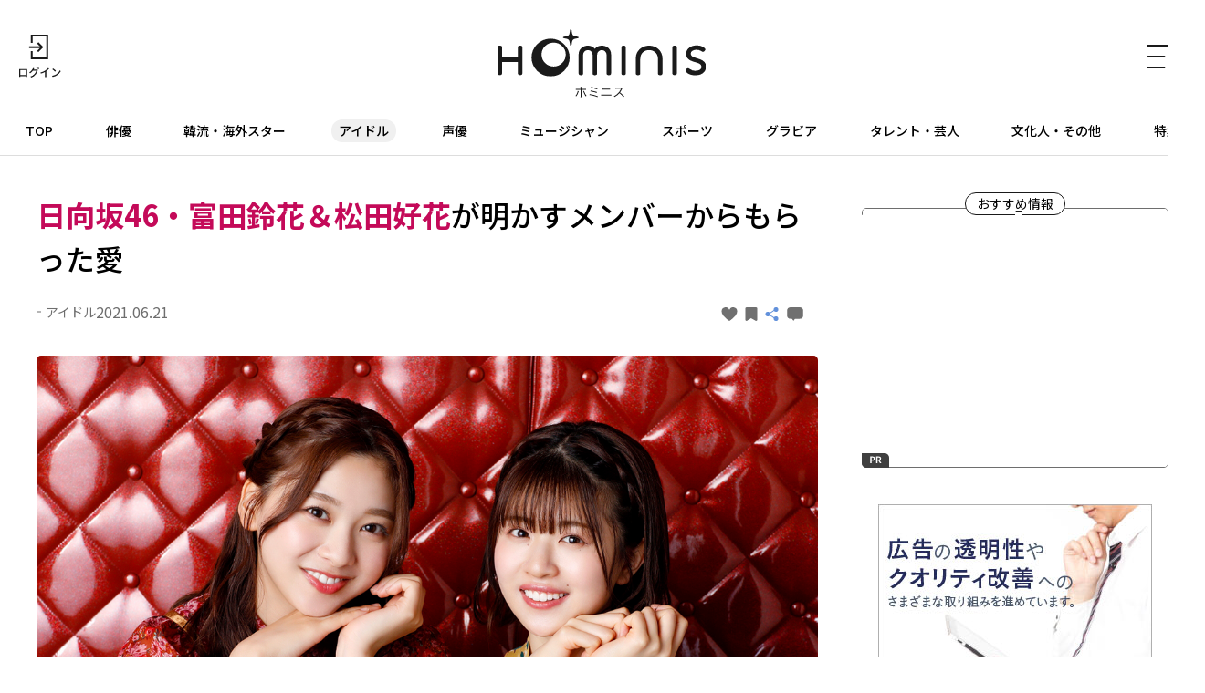

--- FILE ---
content_type: text/html; charset=UTF-8
request_url: https://hominis.media/category/idol/post7509/
body_size: 58999
content:





<!DOCTYPE html>
<html lang="ja">
<head>
  <meta charset="utf-8">
  <meta name="viewport" content="width=device-width, initial-scale=1, maximum-scale=1.0">
  <meta name="format-detection" content="telephone=no">
  <meta name="referrer" content="unsafe-url">
  <meta name="robots" content="max-image-preview:large">

  <link rel="shortcut icon" href="/favicon.ico" type="image/vnd.microsoft.icon">
  <link rel="apple-touch-icon" href="https://hominis.media/apple-touch-icon.png">
  <link rel="canonical" href="https://hominis.media/category/idol/post7509/">

  <title>日向坂46・富田鈴花＆松田好花が明かすメンバーからもらった愛|芸能人・著名人のニュースサイト ホミニス</title>

  <meta name="description" content="【HOMINISアイドルニュース】日向坂46・富田鈴花と松田好花によるユニット「花ちゃんズ」が、都内で「MTV ACOUSTIC FLOWERS -Until Full Bloom &quot;Bell &amp;amp; Like&quot;-」の収録を行った...">
  <meta name="keywords" content="">


<!-- Open Graph Protocol -->
  <meta property="og:type" content="article">
  <meta property="og:site_name" content="ホミニス">
  <meta property="og:title" content="日向坂46・富田鈴花＆松田好花が明かすメンバーからもらった愛|ホミニス">
  <meta property="og:description" content="【HOMINISアイドルニュース】日向坂46・富田鈴花と松田好花によるユニット「花ちゃんズ」が、都内で「MTV ACOUSTIC FLOWERS -Until Full Bloom &quot;Bell &amp;amp; Like&quot;-」の収録を行った...">
  <meta property="og:url" content="https://hominis.media/category/idol/post7509/">
  <meta property="og:image" content="https://hominis.media/2021/06/images/01hanachanz.jpg">
  <meta property="og:locale" content="ja_JP">

  <!-- FB / X.com -->
  <meta property="fb:app_id" content="1589391694514930">
  <meta name="twitter:card" content="summary_large_image">
  <meta name="twitter:site" content="@HOMINIS_edit">
  <meta name="twitter:image" content="https://hominis.media/2021/06/images/01hanachanz.jpg">


<!-- css lib -->
  <link rel="preconnect" href="https://fonts.googleapis.com">
  <link rel="preconnect" href="https://fonts.gstatic.com" crossorigin>
  <link rel="stylesheet" href="https://fonts.googleapis.com/css2?family=Noto+Sans+JP:wght@400;500;700&family=Zen+Kaku+Gothic+New&display=swap">
  <link rel="stylesheet" href="https://cdn.jsdelivr.net/npm/swiper@11/swiper-bundle.min.css">

  <!-- css -->
  <link rel="stylesheet" href="/shared/css/sanitize.css">
  <link rel="stylesheet" href="/shared/css/base.css?t=1769036250">
  <link rel="stylesheet" href="/shared/css/common.css?t=1769036250">

  <script>
    window.dataLayer = window.dataLayer || [];
  </script>


  <link rel="stylesheet" href="/shared/css/article.css">
  <script type="application/ld+json">
{
	"@context": "http://schema.org",
	"@type": "NewsArticle",
    "mainEntityOfPage": {
		"@type": "WebPage",
        "@id": "https://hominis.media/category/idol/post7509/"
    },
    "headline": "日向坂46・富田鈴花＆松田好花が明かすメンバーからもらった愛",
    "image": {
		"@type": "ImageObject",
        "url": "https://hominis.media/2021/06/images/01hanachanz.jpg",
		"width": "1200",
		"height": "900"
    },
    "datePublished": "2021-06-21T17:00:00+09:00",
	"dateModified": "2021-06-21T17:00:04+09:00",
    "author": {
		"@type": "Organization",
		"name": "HOMINIS（ホミニス）"
    },
    "publisher": {
		"@type": "Organization",
		"name": "HOMINIS（ホミニス）",
        "logo": {
			"@type": "ImageObject",
            "url": "https://hominis.media/shared/images/header/logo.png",
			"width": "195",
			"height": "50"
        }
    },
	"description": "【HOMINISアイドルニュース】日向坂46・富田鈴花と松田好花によるユニット「花ちゃんズ」が、都内で「MTV ACOUSTIC FLOWERS -Until Full Bloom \"Bell &amp; Like\"-」の収録を行った..."
}
</script>
  <script type="application/ld+json">
{
"@context": "http://schema.org",
"@type": "BreadcrumbList",
"itemListElement": [
	{
	    "@type": "ListItem",
	    "position": 1,
	    "item": {
        	"@id": "https://hominis.media/",
        	"name": "HOMINIS"
	    }
    },

	{
	    "@type": "ListItem",
	    "position": 2,
	    "item": {
        	"@id": "https://hominis.media/category/idol/",
        	"name": "アイドル"
	    }
	},

	{
	    "@type": "ListItem",
	    "position": 3,
	    "item": {
        	"@id": "https://hominis.media/category/idol/post7509/",
        	"name": "日向坂46・富田鈴花＆松田好花が明かすメンバーからもらった愛"
	    }
	}

]
}
</script>



<!-- Google Tag Manager 2014/04-05-->
<noscript><iframe src="//www.googletagmanager.com/ns.html?id=GTM-K73Z39"
height="0" width="0" style="display:none;visibility:hidden"></iframe></noscript>
<script>(function(w,d,s,l,i){w[l]=w[l]||[];w[l].push({'gtm.start':
new Date().getTime(),event:'gtm.js'});var f=d.getElementsByTagName(s)[0],
j=d.createElement(s),dl=l!='dataLayer'?'&l='+l:'';j.async=true;j.src=
'//www.googletagmanager.com/gtm.js?id='+i+dl;f.parentNode.insertBefore(j,f);
})(window,document,'script','dataLayer','GTM-K73Z39');</script>
<!-- End Google Tag Manager 2014/04-05-->

<!-- Google Tag Manager -->
<script>(function(w,d,s,l,i){w[l]=w[l]||[];w[l].push({'gtm.start':
new Date().getTime(),event:'gtm.js'});var f=d.getElementsByTagName(s)[0],
j=d.createElement(s),dl=l!='dataLayer'?'&l='+l:'';j.async=true;j.src=
'https://www.googletagmanager.com/gtm.js?id='+i+dl;f.parentNode.insertBefore(j,f);
})(window,document,'script','dataLayer','GTM-P2X8R4L');</script>
<!-- End Google Tag Manager -->


<script async src="https://securepubads.g.doubleclick.net/tag/js/gpt.js"></script>
<script>
window.hominisIsSP = (window.innerWidth < 769) ? true : false;
//console.log(window.hominisIsSP);

if (!window.hominisIsSP) {
  //console.log('PC');

  window.googletag = window.googletag || {cmd: []};
  googletag.cmd.push(function() {
    googletag.defineSlot('/22191978121/HOMINIS_prod_300*250_PC01', [300, 250], 'div-gpt-ad-1662445387625-0').addService(googletag.pubads());
    googletag.pubads().enableSingleRequest();
    googletag.enableServices();
  });

} else {
  //console.log('SP');

  window.googletag = window.googletag || {cmd: []};
  googletag.cmd.push(function() {
    googletag.defineSlot('/22191978121/HOMINIS_prod_300*250_SP01', [300, 250], 'div-gpt-ad-1662445843087-0').addService(googletag.pubads());
    googletag.pubads().enableSingleRequest();
    googletag.enableServices();
  });
}
</script>
</head>

<body id="prohibitionCopy">
<!-- Google Tag Manager (noscript) -->
<noscript><iframe src="https://www.googletagmanager.com/ns.html?id=GTM-P2X8R4L"
height="0" width="0" style="display:none;visibility:hidden"></iframe></noscript>
<!-- End Google Tag Manager (noscript) -->

<div id="container">


<header id="global-header" class="header">
  <div class="header-wrap">
    <div class="header-upper">
      <div class="header-mypage">
              <a href="/mypage/login">
          <img src="/shared/images/icon-login.svg" alt="ログイン" width="48" height="48" fetchpriority="high">
        </a>
            </div>

      <div class="header-logo">
        <a href="/">
          <picture>
            <source srcset="/shared/images/logo_header_sp.svg" media="(max-width: 768px)">
            <img src="/shared/images/logo_header.svg" alt="ホミニス HOMINIS" width="228" height="76" fetchpriority="high">
          </picture>
        </a>
      </div>

      <div class="header-menu-btn">
        <a href="javascript:;" class="header-open-icon" id="menu-open">
          <img src="/shared/images/icon-menu.svg" alt="MENU" width="50" height="48" fetchpriority="high">
        </a>
      </div>
    </div>
  </div>

  <div class="header-lower">
    <nav>
      <ul>
        <li class="home"><a href="/">TOP</a></li>
        <li class="genre-actor"><a href="/category/actor/">俳優</a></li>
        <li class="genre-overseas"><a href="/category/overseas/">韓流・海外スター</a></li>
        <li class="genre-idol"><a href="/category/idol/">アイドル</a></li>
        <li class="genre-voiceActor"><a href="/category/voiceActor/">声優</a></li>
        <li class="genre-musician"><a href="/category/musician/">ミュージシャン</a></li>
        <li class="genre-athlete"><a href="/category/athlete/">スポーツ</a></li>
        <li class="genre-gravures"><a href="/category/gravures/">グラビア</a></li>
        <li class="genre-entertainer"><a href="/category/entertainer/">タレント・芸人</a></li>
        <li class="genre-cultural"><a href="/category/cultural/">文化人・その他</a></li>
        <li class="genre-pickup"><a href="/special/">特集</a></li>
      </ul>
    </nav>
  </div>

  <div id="header-menu" class="header-menu">    
    <div class="header-menu-wrap">

      <div class="header-menu-btn">
        <a href="javascript:;" class="header-close-icon" id="menu-close"></a>
      </div>

      <div class="header-menu-search">
      <form action="/search/" method="get">
          <label class="keyword"><input type="text" name="q" value="" placeholder="記事・人物を検索" autocomplete="off"></label>
          <button type="submit">
            <img src="/shared/images/icon-search_header.svg" alt="" width="24" height="23" fetchpriority="high">
          </button>
        </form>
      </div>


      <div class="header-menu-person">
        <p class="header-menu-title">注目の人</p>
        <ul class="common-tags">

          <li class="common-tag"><a href="/person/post_443/">#永瀬 廉</a></li>

          <li class="common-tag"><a href="/person/309300/">#礼 真琴</a></li>

          <li class="common-tag"><a href="/person/177401/">#福士 蒼汰</a></li>

          <li class="common-tag"><a href="/person/326414/">#藤井 聡太</a></li>

        </ul>
      </div>


      <div class="header-menu-special">
        <p class="header-menu-title">特集</p>

        <ul>
          
            <li><a href="/special/109/">HOMINIS限定の撮りおろしカット特集！</a></li>
          
            <li><a href="/special/108/">ふたりのこと。</a></li>
          
            <li><a href="/special/107/">#推シゴトーク</a></li>
          
            <li><a href="/special/106/">プロフィール帳</a></li>
          
        </ul>

        <div class="header-btn">
          <a href="/special/">特集一覧</a>
        </div>
      </div>

      <div class="header-menu-category">
        <p class="header-menu-title">カテゴリー</p>
        <ul>
          <li><a href="/category/actor/"><span>俳優</span></a></li>
          <li><a href="/category/overseas/"><span>韓流・海外スター</span></a></li>
          <li><a href="/category/idol/"><span>アイドル</span></a></li>
          <li><a href="/category/voiceActor/"><span>声優</span></a></li>
          <li><a href="/category/musician/"><span>ミュージシャン</span></a></li>
          <li><a href="/category/athlete/"><span>スポーツ</span></a></li>
          <li><a href="/category/gravures/"><span>グラビア</span></a></li>
          <li><a href="/category/entertainer/"><span>タレント・芸人</span></a></li>
          <li><a href="/category/cultural/"><span>文化人・その他</span></a></li>
        </ul>
      </div>

      <div class="header-menu-new">
        <div class="header-btn">
          <a href="/news/">新着記事一覧</a>
        </div>
      </div>

      <div class="header-menu-sns">
        <ul>
          <li>
            <a href="https://twitter.com/HOMINIS_edit" target="_blank" rel="nofollow">
              <img src="/shared/images/icon-x.png" alt="X" width="50" height="50" fetchpriority="high">
            </a>
          </li>
          <li>
            <a href="https://www.instagram.com/official_hominis/" target="_blank" rel="nofollow">
              <img src="/shared/images/icon-instagram.png" alt="Instagram" width="50" height="50" fetchpriority="high">
            </a>
          </li>
          <li>
            <a href="https://www.facebook.com/hominis.media/" target="_blank" rel="nofollow">
              <img src="/shared/images/icon-facebook.png" alt="Facebook" width="50" height="50" fetchpriority="high">
            </a>
          </li>
        </ul>
      </div>

      <div class="header-menu-login">
        <div class="header-login-btn">
          <a href="/mypage/login">ログイン(無料)</a>
        </div>
      </div>

      <div class="header-menu-legal">
        <ul>
          <li><a href="/about/">HOMINISとは</a></li>
          <li><a href="/terms/">サイトのご利用にあたって</a></li>
          <li><a href="/loginterms/">ログイン利用規約</a></li>
          <li><a href="https://www.skyperfectv.co.jp/privacypolicy/" target="_blank">プライバシーポリシー</a></li>
        </ul>
      </div>
    </div>
    <div class="overlay"></div>
  </div>
</header>

<script>
  (() => {
    if (location.pathname == "/") {
      let item = document.getElementById('global-header').querySelector('nav ul li:first-child');
      item.classList.add('is-active');
    } else {

      let nav = document.getElementById('global-header').querySelector('nav ul');
      let nav_list = document.getElementById('global-header').querySelectorAll('nav ul li');

      nav_list.forEach((elm) => {

        let href = elm.firstChild.getAttribute('href');
        if (href == '/') {
          return;
        }

        if (location.pathname.indexOf(href) >= 0) {
          elm.classList.add('is-active');

          let elm_rect = elm.getBoundingClientRect();
          nav.scrollLeft = elm_rect.left - 20;
        }
      });
    }
  })();
</script>


<main id="main">
<div class="common-content">
<div class="common-content-main archives-main page-idol">



  <article id="entry-7509" class="article-main page-idol">
    <div class="common-fixed-menu for-sp">
      <ul>
<li data-entry-id="7509" class="js-good fixed-item-good "><a href="javascript:;"><svg xmlns="http://www.w3.org/2000/svg" width="9" height="8" viewBox="0 0 9 8"><path fill="#707070" d="M0,2.582A2.35,2.35,0,0,1,4.5,1.433,2.35,2.35,0,0,1,9,2.582C9,5.225,4.5,8,4.5,8h0S0,5.226,0,2.582Z"/></svg></a></li>
<li data-entry-id="7509" class="js-keep fixed-item-keep "><a href="javascript:;"><svg xmlns="http://www.w3.org/2000/svg" width="13" height="15" viewBox="0 0 13 15"><path fill="#707070" d="M1.444,3H11.556A1.406,1.406,0,0,1,13,4.364V16.636A1.406,1.406,0,0,1,11.556,18L6.277,15.014,1.444,18A1.406,1.406,0,0,1,0,16.636V4.364A1.406,1.406,0,0,1,1.444,3Z" transform="translate(0 -3)"/></svg></a></li>
<li><a href="javascript:;" class="share-modal-open"><svg xmlns="http://www.w3.org/2000/svg" width="16.992" height="15" viewBox="0 0 16.992 15"><g transform="translate(-320 -282)"><g transform="translate(1)"><circle cx="2.5" cy="2.5" r="2.5" transform="translate(319 287)" fill="#6291db"/><circle cx="2.5" cy="2.5" r="2.5" transform="translate(328 282)" fill="#6291db"/><circle cx="2.5" cy="2.5" r="2.5" transform="translate(328 292)" fill="#6291db"/><path d="M3000.458-2574l1.956,9.586-9.586-1.955" transform="translate(632.007 -3646.808) rotate(135)" fill="none" stroke="#6291db" stroke-width="1"/></g></g></svg></a></li>
<li class="js-comment fixed-item-comment "><a href="javascript:;"><svg xmlns="http://www.w3.org/2000/svg" width="13" height="11" viewBox="0 0 13 11"><g transform="translate(-318 -211)"><path d="M-2639.955,2864.308H-2641a3,3,0,0,1-3-3V2858a3,3,0,0,1,3-3h7a3,3,0,0,1,3,3v3.308a3,3,0,0,1-3,3h-3.645L-2638.8,2866Z" transform="translate(2962 -2644)" fill="#707070"/></g></svg></a></li>
</ul>
<div class="fixed-item-more"><a href="https://www.skyperfectv.co.jp/program/search/query:MTV+ACOUSTIC%20FLOWERS/" target="_blank" rel="noopener noreferrer"><span>もっと知りたい！</span></a></div>
    </div>

    <div class="article-wrap">
      <div class="article-header">
        <h1 class="contentTitle"><strong>日向坂46・富田鈴花＆松田好花</strong>が明かすメンバーからもらった愛</h1>
        <div class="article-header-info">
          <div class="article-header-info-left">
            <p class="common-category">アイドル</p>
            <time class="common-date">2021.06.21</time>
          </div>
          <div class="article-header-info-right">
          	<a data-entry-id="7509" class="js-good entry-h-good " href="javascript:;"><svg xmlns="http://www.w3.org/2000/svg" width="9" height="8" viewBox="0 0 9 8"><path fill="#707070" d="M0,2.582A2.35,2.35,0,0,1,4.5,1.433,2.35,2.35,0,0,1,9,2.582C9,5.225,4.5,8,4.5,8h0S0,5.226,0,2.582Z"/></svg><span></span></a>
<a data-entry-id="7509" class="js-keep entry-h-keep " href="javascript:;"><svg xmlns="http://www.w3.org/2000/svg" width="13" height="15" viewBox="0 0 13 15"><path fill="#707070" d="M1.444,3H11.556A1.406,1.406,0,0,1,13,4.364V16.636A1.406,1.406,0,0,1,11.556,18L6.277,15.014,1.444,18A1.406,1.406,0,0,1,0,16.636V4.364A1.406,1.406,0,0,1,1.444,3Z" transform="translate(0 -3)"/></svg><span></span></a>
<a class="entry-h-share share-modal-open" href="javascript:;"><svg xmlns="http://www.w3.org/2000/svg" width="16.992" height="15" viewBox="0 0 16.992 15"><g transform="translate(-320 -282)"><g transform="translate(1)"><circle cx="2.5" cy="2.5" r="2.5" transform="translate(319 287)" fill="#6291db"/><circle cx="2.5" cy="2.5" r="2.5" transform="translate(328 282)" fill="#6291db"/><circle cx="2.5" cy="2.5" r="2.5" transform="translate(328 292)" fill="#6291db"/><path d="M3000.458-2574l1.956,9.586-9.586-1.955" transform="translate(632.007 -3646.808) rotate(135)" fill="none" stroke="#6291db" stroke-width="1"/></g></g></svg></a>
<a data-entry-id="7509" class="js-comment entry-h-comment " href="javascript:;"><svg xmlns="http://www.w3.org/2000/svg" width="13" height="11" viewBox="0 0 13 11"><g transform="translate(-318 -211)"><path d="M-2639.955,2864.308H-2641a3,3,0,0,1-3-3V2858a3,3,0,0,1,3-3h7a3,3,0,0,1,3,3v3.308a3,3,0,0,1-3,3h-3.645L-2638.8,2866Z" transform="translate(2962 -2644)" fill="#707070"/></g></svg></a>
          </div>
        </div>
      </div>

      
      
      
            <figure class="picture imgGuard">
        <a href="./gallery/">
          <img src="/2021/06/images/01hanachanz.jpg" alt="写真左から 富田鈴花、松田好花" width="1200" height="900" data-asset-id="25095" data-credit="" fetchpriority="high">
          <!-- thumbnail: /assets_c/2021/06/01hanachanz-thumb-375xauto-25095.jpg -->
        </a>
        
          <figcaption>
            写真左から 富田鈴花、松田好花
            
          </figcaption>
        
      </figure>
      





<p>日向坂46・富田鈴花と松田好花によるユニット「花ちゃんズ」が、都内で「MTV ACOUSTIC FLOWERS -Until Full Bloom "Bell &amp; Like"-」の収録を行った。</p>
<p>同番組は、2020年3月に有観客のライブ形式で開催する予定だったものが、新型コロナウイルス感染症の影響の理由から延期になっていた2人によるギター弾き語りライブ。無観客というかたちだが約1年を経てようやく実現したこのライブは、「いつかお客さんの前でライブをしたい」という願いを込め、ユニット名の"花"にかけて「花が満開になるまで(Until Full Bloom)」と題している。</p>
<p>収録では、自ら組んだセットリストの全11曲を披露。日向坂46の楽曲はもちろん、アメリカの歌姫"テイラー・スウィフト"の代表曲やお互いのルーツとなる楽曲のカバー、花ちゃんズのオリジナル楽曲「まさか 偶然...」などを、2人のギターと歌声だけでパフォーマンスした。ライブの模様に加え、撮り下ろしのインタビューも放送する同番組は、MTVにて6月27日(日)にオンエアされる。</p>
<p>今回、収録後の2人にインタビューを行い、約1年を経て実現したライブへの思いや感想、2人がギターと歌声だけで作り上げたステージなどについて語ってもらった。</p>
<figure class="picture imgGuard"><a class="js-gallery-link" href="./gallery/"><img src="https://hominis.media/2021/06/images/02hanachanz.jpg" alt="" data-caption="" width="390" height="585" loading="lazy"></a></figure>
<p><b>――約1年を経て、ようやく実現したライブ収録を終えて今の心境は？</b></p>
<p><b><span style="color: #800080;">富田</span></b>「ほっとしたという気持ちが1番に来ました。できるかできないか微妙な状況の中で『無事にできたらいいな』と思っていたので、こうしてステージでギターを弾けたことがすごくうれしかったです」</p>
<p><b><span style="color: #ff00ff;">松田</span></b>「中止になっているイベントもある中で、収録というかたちで実現してくださったスタッフの皆さんに感謝していますし、ほっとしている気持ちがすごくあります」</p>
<p><b>――普段とは違う2人だけでのステージについては？</b></p>
<p><b><span style="color: #ff00ff;">松田</span></b>「日向坂46として活動している時はけっこうわちゃわちゃとふざけ合っているイメージだと思うんですけど、今回のステージでは真面目な『花ちゃんズ』が見られるんじゃないかなって思います(笑)」</p>
<p><b><span style="color: #800080;">富田</span></b>「いつも(レギュラー出演している冠番組の)バラエティ番組のことについて『観ているよ』って言っていただくことが多いので、バラエティ番組での印象がすごく強いと思うんです。だから、何かを真剣に真面目に取り組んでいるところはなかなか見られない部分だと思うので、日向坂46としても新しい一面を見せられたんじゃないかなって思います」</p>
<p><b>――アコースティックギターで11曲披露するというのは、かなり練習されたのでは？</b></p>
<p><b><span style="color: #800080;">富田</span></b>「約1カ月間ずっとリハーサル室に缶詰め状態だったので、(リフレッシュのために)何か楽しいことをしようとして、よく2人でお菓子を交換していました。『このお菓子見つけたんだけど！』って薦め合うのが、リハーサル期間の唯一の娯楽でした(笑)」</p>
<p><b><span style="color: #ff00ff;">松田</span></b>「本当にそうだよね(笑)。同じ場所で同じことを繰り返していると、なかなか思うようにギターが弾けなかったり歌えなかったりすることもあるんですけど、程よく休息をとったり、『今日はここまでにしよう』と切り替えたりできるようになりました。前までは根詰めてやるばかりだったので、そこは1つ成長できたのかなって思いますね」</p>
<p><b><span style="color: #800080;">富田</span></b>「2人とも頑張り過ぎるくらい頑張るタイプだったもんね。いい意味で緩めることを学びました」</p>





      
      
              


      <div class="article-image-link">
        <a href="./gallery/">この記事の全ての画像を見る</a>
      </div>

      
                        <div class="article-pager-next common-arrow-btn">
            <a href="./?page=2">次のページへ</a>
          </div>
        
        <!-- total: 2 -->
<div class="common-pagenation for-pc"><ol>
<li class="current"><a class="page-numbers" href="/category/idol/post7509/?page=1">1</a></li>
<li class=""><a class="page-numbers" href="/category/idol/post7509/?page=2">2</a></li>
</ol><div class="next-arrow active"><a href="/category/idol/post7509/?page=2"></a></div></div>
        <!-- total: 2 -->
<div class="common-pagenation for-sp"><ol>
<li class="current"><a class="page-numbers" href="/category/idol/post7509/?page=1">1</a></li>
<li class=""><a class="page-numbers" href="/category/idol/post7509/?page=2">2</a></li>
</ol><div class="next-arrow active"><a href="/category/idol/post7509/?page=2"></a></div></div>

      
    </div><!-- /article-wrap -->

    
      <div class="broadcast-info">
    <a href="https://www.skyperfectv.co.jp/program/search/query:MTV+ACOUSTIC%20FLOWERS/" target="_blank">
    <h2 class="broadcast-info-title">もっと知りたい！</h2>
    <div class="broadcast-info-text">
      <h3 class="broadcast-info-text-title">放送情報</h3>
      <p><b>MTV ACOUSTIC FLOWERS -Until Full Bloom “Bell &amp; Like”-</b><br />放送日時：2021年6月27日(日)21:00～<br />チャンネル：MTV<br />※放送スケジュールは変更になる場合があります</p>
    </div>
    </a>
  </div>
    

    


  </article>




  <section class="article-sub">

    <div class="common-related">


	  <div class="common-related-heading">
		<span class="common-balloon">Related</span>
	  </div>
	  <div class="common-related-block">
		<h2 class="common-related-title">この記事を見た人へのおすすめ</h2>
        <div class="common-cards col-2"><div class="common-card cat-idol"><a href="/category/idol/post15460/"><figure class="common-card-image img-protect"><img src="/assets_c/2025/10/gotoubun-thumb-375xauto-66960.jpg" alt="<strong>日向坂46</strong>の四期生が舞台初挑戦で可愛すぎる五つ子を好演！舞台「五等分の花嫁」" width="304" height="203" loading="lazy" fetchpriority="high"></figure><div class="common-card-text"><h3 class="common-card-title"><strong>日向坂46</strong>の四期生が舞台初挑戦で可愛すぎる五つ子を好演！舞台「五等分の花嫁」</h3><p class="common-category">アイドル</p><div class="common-card-bottom"><time class="common-date" rel="2025-10-10">2025.10.10</time><p class="common-good">4</p></div></div></a></div><div class="common-card cat-actor"><a href="/category/actor/post15307/"><figure class="common-card-image img-protect"><img src="/assets_c/2025/09/2509ZenbuOfTokyo01-thumb-375xauto-66188.jpg" alt="<strong>正源司陽子</strong>の主人公感と無邪気さに引き込まれる！<strong>日向坂46</strong>の勢いを感じる4期生出演映画「ゼンブ・オブ・トーキョー」" width="304" height="203" loading="lazy" fetchpriority="high"></figure><div class="common-card-text"><h3 class="common-card-title"><strong>正源司陽子</strong>の主人公感と無邪気さに引き込まれる！<strong>日向坂46</strong>の勢いを感じる4期生出演映画「ゼンブ・オブ・トーキョー」</h3><p class="common-category">俳優</p><div class="common-card-bottom"><time class="common-date" rel="2025-09-25">2025.09.25</time><p class="common-good">32</p></div></div></a></div><div class="common-card cat-idol"><a href="/category/idol/post15288/"><figure class="common-card-image img-protect"><img src="/assets_c/2025/09/_75A0203-thumb-375xauto-66082.jpg" alt="<strong>日向坂46・金村美玖</strong>に<strong>上村ひなの</strong>からの『お願い』は私服コーディネート！【15thシングル「お願いバッハ！」インタビュー】" width="304" height="203" loading="lazy" fetchpriority="high"></figure><div class="common-card-text"><h3 class="common-card-title"><strong>日向坂46・金村美玖</strong>に<strong>上村ひなの</strong>からの『お願い』は私服コーディネート！【15thシングル「お願いバッハ！」インタビュー】</h3><p class="common-category">アイドル</p><div class="common-card-bottom"><time class="common-date" rel="2025-09-17">2025.09.17</time><p class="common-good">29</p></div></div></a></div><div class="common-card cat-idol"><a href="/category/idol/post14591/"><figure class="common-card-image img-protect"><img src="/assets_c/2025/05/20250522_kawata_01-thumb-375xauto-62602.jpg" alt="<strong>日向坂46・河田陽菜</strong>がからい物好きに転身、<strong>宮地すみれ</strong>は収集癖を明かす！さらにメンバー間の流行りが平成レトロブームと判明【#推シゴトーク】" width="304" height="203" loading="lazy" fetchpriority="high"></figure><div class="common-card-text"><h3 class="common-card-title"><strong>日向坂46・河田陽菜</strong>がからい物好きに転身、<strong>宮地すみれ</strong>は収集癖を明かす！さらにメンバー間の流行りが平成レトロブームと判明【#推シゴトーク】</h3><p class="common-category">アイドル</p><div class="common-card-bottom"><time class="common-date" rel="2025-05-22">2025.05.22</time><p class="common-good">4</p></div></div></a></div><div class="common-card cat-idol"><a href="/category/idol/post14589/"><figure class="common-card-image img-protect"><img src="/assets_c/2025/05/20250521_hinata01-thumb-375xauto-62578.jpg" alt="<strong>日向坂46・河田陽菜＆宮地すみれ</strong>が新体制で臨む新曲「Love yourself!」への思いを語る「一期生から受け継いだものを守って新しい日向坂を作っていきたい」" width="304" height="203" loading="lazy" fetchpriority="high"></figure><div class="common-card-text"><h3 class="common-card-title"><strong>日向坂46・河田陽菜＆宮地すみれ</strong>が新体制で臨む新曲「Love yourself!」への思いを語る「一期生から受け継いだものを守って新しい日向坂を作っていきたい」</h3><p class="common-category">アイドル</p><div class="common-card-bottom"><time class="common-date" rel="2025-05-21">2025.05.21</time><p class="common-good">5</p></div></div></a></div><div class="common-card cat-musician"><a href="/category/musician/post11551/"><figure class="common-card-image img-protect"><img src="/assets_c/2023/12/01mtvvmaj2023-thumb-375xauto-46007.jpg" alt="<strong>山下智久</strong>、<strong>乃木坂46</strong>、<strong>BE:FIRST</strong>、<strong>Mrs.GREEN APPLE</strong>ら音楽シーンを彩るアーティストたちが集結「MTV Video Music Awards Japan2023」" width="304" height="203" loading="lazy" fetchpriority="high"></figure><div class="common-card-text"><h3 class="common-card-title"><strong>山下智久</strong>、<strong>乃木坂46</strong>、<strong>BE:FIRST</strong>、<strong>Mrs.GREEN APPLE</strong>ら音楽シーンを彩るアーティストたちが集結「MTV Video Music Awards Japan2023」</h3><p class="common-category">ミュージシャン</p><div class="common-card-bottom"><time class="common-date" rel="2023-12-07">2023.12.07</time><p class="common-good">0</p></div></div></a></div><div class="common-card cat-idol"><a href="/category/idol/post10997/"><figure class="common-card-image img-protect"><img src="/assets_c/2023/07/01hinatazakakiboutozetsuboua-thumb-375xauto-43019.jpg" alt="<strong>日向坂46</strong>が全力で戦う姿から受け取るメッセージ" width="304" height="203" loading="lazy" fetchpriority="high"></figure><div class="common-card-text"><h3 class="common-card-title"><strong>日向坂46</strong>が全力で戦う姿から受け取るメッセージ</h3><p class="common-category">アイドル</p><div class="common-card-bottom"><time class="common-date" rel="2023-08-01">2023.08.01</time><p class="common-good">1</p></div></div></a></div><div class="common-card cat-idol"><a href="/category/idol/post10802/"><figure class="common-card-image img-protect"><img src="/assets_c/2023/06/cTAK_4014-thumb-375xauto-41999.jpg" alt="<strong>日向坂46・齊藤京子</strong>、往年の名曲揃いのセットリストに込めた思い「同世代の方たちに知ってもらいたい」" width="304" height="203" loading="lazy" fetchpriority="high"></figure><div class="common-card-text"><h3 class="common-card-title"><strong>日向坂46・齊藤京子</strong>、往年の名曲揃いのセットリストに込めた思い「同世代の方たちに知ってもらいたい」</h3><p class="common-category">アイドル</p><div class="common-card-bottom"><time class="common-date" rel="2023-06-14">2023.06.14</time><p class="common-good">2</p></div></div></a></div><div class="common-card cat-idol"><a href="/category/idol/post10577/"><figure class="common-card-image img-protect"><img src="/assets_c/2023/04/KV_S3_2638-thumb-375xauto-40832.jpg" alt="<strong>日向坂46・潮紗理菜</strong>、<strong>金村美玖</strong>、<strong>山口陽世</strong>が「One choice」の魅力を語り合う！" width="304" height="203" loading="lazy" fetchpriority="high"></figure><div class="common-card-text"><h3 class="common-card-title"><strong>日向坂46・潮紗理菜</strong>、<strong>金村美玖</strong>、<strong>山口陽世</strong>が「One choice」の魅力を語り合う！</h3><p class="common-category">アイドル</p><div class="common-card-bottom"><time class="common-date" rel="2023-04-21">2023.04.21</time><p class="common-good">1</p></div></div></a></div><div class="common-card cat-idol"><a href="/category/idol/post9766/"><figure class="common-card-image img-protect"><img src="/assets_c/2022/10/2210_Hinatazaka46_01-thumb-375xauto-36120.jpg" alt="<strong>日向坂46</strong>の4期生は「キラキラ原石」！最年少とは10歳差となる1期生・<strong>高本彩花</strong>らが明かす「新メンバー加入に思うこと」" width="304" height="203" loading="lazy" fetchpriority="high"></figure><div class="common-card-text"><h3 class="common-card-title"><strong>日向坂46</strong>の4期生は「キラキラ原石」！最年少とは10歳差となる1期生・<strong>高本彩花</strong>らが明かす「新メンバー加入に思うこと」</h3><p class="common-category">アイドル</p><div class="common-card-bottom"><time class="common-date" rel="2022-10-27">2022.10.27</time><p class="common-good">1</p></div></div></a></div></div>      </div>



      <div class="common-related-block gallery-images">
    <h2 class="common-related-title">記事の画像</h2>
    <ul>
      
        
          
          <li>
            <a href="./gallery/?p=1">
              <figure class="img-protect">
                <img src="/2021/06/images/01hanachanz.jpg" alt="" width="174" height="116" data-asset-id="25095" data-credit="" loading="lazy">
              </figure>
            </a>
          </li>
        
      
        
          
          <li>
            <a href="./gallery/?p=2">
              <figure class="img-protect">
                <img src="/2021/06/images/02hanachanz.jpg" alt="" width="174" height="116" data-asset-id="25096" data-credit="" loading="lazy">
              </figure>
            </a>
          </li>
        
      
        
          
          <li>
            <a href="./gallery/?p=3">
              <figure class="img-protect">
                <img src="/2021/06/images/03hanachanz.jpg" alt="" width="174" height="116" data-asset-id="25097" data-credit="" loading="lazy">
              </figure>
            </a>
          </li>
        
      
        
          
          <li>
            <a href="./gallery/?p=4">
              <figure class="img-protect">
                <img src="/2021/06/images/04hanachanz_1.jpg" alt="" width="174" height="116" data-asset-id="25099" data-credit="" loading="lazy">
              </figure>
            </a>
          </li>
        
      
        
          
          <li>
            <a href="./gallery/?p=5">
              <figure class="img-protect">
                <img src="/2021/06/images/05hanachanz.jpg" alt="" width="174" height="116" data-asset-id="25100" data-credit="" loading="lazy">
              </figure>
            </a>
          </li>
        
      
        
          
          <li>
            <a href="./gallery/?p=6">
              <figure class="img-protect">
                <img src="/2021/06/images/06hanachanz.jpg" alt="" width="174" height="116" data-asset-id="25101" data-credit="" loading="lazy">
              </figure>
            </a>
          </li>
        
      
        
          
          <li>
            <a href="./gallery/?p=7">
              <figure class="img-protect">
                <img src="/2021/06/images/07hanachanz.jpg" alt="" width="174" height="116" data-asset-id="25102" data-credit="" loading="lazy">
              </figure>
            </a>
          </li>
        
      
        
          
          <li>
            <a href="./gallery/?p=8">
              <figure class="img-protect">
                <img src="/2021/06/images/08hanachanz.jpg" alt="" width="174" height="116" data-asset-id="25103" data-credit="" loading="lazy">
              </figure>
            </a>
          </li>
        
      
        
      
    </ul>
  </div>

  
  <div class="common-related-block">
    <h2 class="common-related-title">記事に関するワード</h2>
    <ul class="common-tags">
      
        
      
        
          
            <li class="common-tag"><a href="/tag/cat836/archives/">アコースティックライブ</a></li>
          
        
      
        
      
        
          
            <li class="common-tag"><a href="/tag/cat108/archives/">ライブ</a></li>
          
        
      
    </ul>
  </div>


    </div><!-- /common-related -->

    <div class="article-person">
    <div class="article-person-heading">
      <span class="common-balloon">Person</span>
    </div>

    <h2 class="article-person-title">関連人物</h2>
    
      <ul class="common-tags">
        
          <li class="common-tag"><a href="/person/325877/">#日向坂46</a></li>
        
      </ul>
    
  </div><!-- / article-person -->


  

  </section>



  <div class="modal share-modal">
    <div class="modal-wrap share-modal-wrap">
      <p class="share-modal-title">この記事をシェア</p>

      <ul>
        <li>
          <a href="javascript:;" target="_blank" rel="noopener noreferrer" class="share-x-btn">
            <img src="/shared/images/icon-x.png" alt="X" width="50" height="50">
          </a>
        </li>
        <li>
          <a href="javascript:;" target="_blank" rel="noopener noreferrer" class="share-facebook-btn">
            <img src="/shared/images/icon-facebook.png" alt="Facebook" width="50" height="50">
          </a>
        </li>
        <li>
          <a href="javascript:;" target="_blank" rel="noopener noreferrer" class="share-line-btn">
            <img src="/shared/images/icon-line.png" alt="Instagram" width="50" height="50">
          </a>
        </li>
      </ul>

      <div>
        <a href="javascript:;" class="share-copy-btn">URLをコピー</a>
      </div>
      <div class="close"><span>close</span></div>
    </div>
    <div class="overlay"></div>
  </div>



  <div class="modal" id="modal-login-keep">
    <div class="modal-wrap login-recommend">
      <h4>記事の保存</h4>
      <p>
      	保存はログイン限定機能です。<br>
        好きな記事やギャラリーページを保存し、<br>
        マイページでいつでも<br>
        閲覧することができます。<br>
      </p>
      <div class="common-login-btn"><a href="/mypage/login?redirect_url=%2Fcategory%2Fidol%2Fpost7509%2F">ログイン(無料)</a></div>
      <div class="close"><span>close</span></div>
    </div>
    <div class="overlay"></div>
  </div>

  <div class="modal" id="modal-login-comment">
    <div class="modal-wrap login-recommend">
      <h4>コメント</h4>
      <p>
      	コメントはログイン限定機能です。<br>
		記事に応援や感想などのコメントができ、<br>
      	他のファンのコメントも見られます。
      </p>
      <div class="common-login-btn"><a href="/mypage/login?redirect_url=%2Fcategory%2Fidol%2Fpost7509%2F">ログイン(無料)</a></div>
      <div class="close"><span>close</span></div>
    </div>
    <div class="overlay"></div>
  </div>




</div><!-- /common-content-main -->


  

<aside class="side-menu">

  <div class="side-menu-pickup">
    <h2 class="side-menu-pickup-heading">
      <span class="common-balloon">おすすめ情報</span>
    </h2>
    
    <!-- /22191978121/HOMINIS_prod_300*250_PC01 -->
    <div class="ad for-pc" id='div-gpt-ad-1662445387625-0' style='min-width: 300px; min-height: 250px;'>
      <script>
        if (!window.hominisIsSP) {googletag.cmd.push(function() {googletag.display('div-gpt-ad-1662445387625-0');});}
      </script>
    </div>

    <!-- /22191978121/HOMINIS_prod_300*250_SP01 -->
    <div class="ad for-sp" id='div-gpt-ad-1662445843087-0' style='min-width: 300px; min-height: 250px;'>
      <script>
        if (window.hominisIsSP) {googletag.cmd.push(function() { googletag.display('div-gpt-ad-1662445843087-0'); });}
      </script>
    </div>
  </div><!-- /side-menu-pickup -->


  <div class="side-menu-banner" id="side_ads1">
    <script type="text/javascript" src="//yads.c.yimg.jp/js/yads-async.js"></script>
    <script type="text/javascript">
      yadsRequestAsync({
        yads_ad_ds : '32545_585816',
        yads_parent_element : "side_ads1"
      });
    </script>
  </div><!-- /side-menu-banner -->



  <div class="side-menu-new for-pc">
    <div class="side-menu-new-heading">
      <h3 class="side-menu-new-title">
        <span class="common-balloon">新着記事</span>
        <span class="side-menu-new-title-text">What's New</span>
      </h3>
    </div>


<div class="common-cards">
<div class="common-card cat-overseas   ">
    <a href="/category/overseas/post16012/">
      
      <figure class="common-card-image img-protect">
        <img src="/assets_c/2026/01/2601MoonlitReunion01-thumb-375xauto-69658.jpg" alt="国宝級イケメン、シュー・カイ(許凱)が"妖(あやかし)"への情を募らせる..."顔面偏差値"が高すぎる中国の美男子揃いの時代劇「子夜帰(しやき)」" width="304" height="203" loading="lazy" data-asset-id="69658" data-credit="">
      </figure>
      <div class="common-card-text">
        <h3 class="common-card-title">国宝級イケメン、<strong>シュー・カイ(許凱)</strong>が"妖(あやかし)"への情を募らせる..."顔面偏差値"が高すぎる中国の美男子揃いの時代劇「子夜帰(しやき)」</h3>
        <p class="common-category">韓流・海外スター</p>
        <div class="common-card-bottom">
          <time class="common-date" rel="2026-01-21">2026.01.21</time>
          <p data-entry-id="16012" class="common-good">0</p>
        </div>
      </div>
    </a>
  </div>




<div class="common-card cat-voiceActor   ">
    <a href="/category/voiceActor/post15985/">
      
      <figure class="common-card-image img-protect">
        <img src="/assets_c/2026/01/KV_tsudaken_re01_DSC03383-thumb-375xauto-69642.jpg" alt="津田健次郎「10年後、20年後はまた違う印象になる」映画『恋愛裁判』インタビュー" width="304" height="203" loading="lazy" data-asset-id="69642" data-credit="">
      </figure>
      <div class="common-card-text">
        <h3 class="common-card-title"><strong>津田健次郎</strong>「10年後、20年後はまた違う印象になる」映画『恋愛裁判』インタビュー</h3>
        <p class="common-category">声優</p>
        <div class="common-card-bottom">
          <time class="common-date" rel="2026-01-21">2026.01.21</time>
          <p data-entry-id="15985" class="common-good">0</p>
        </div>
      </div>
    </a>
  </div>




<div class="common-card cat-overseas   ">
    <a href="/category/overseas/post15998/">
      
      <figure class="common-card-image img-protect">
        <img src="/assets_c/2026/01/2601GreatEscape01-thumb-375xauto-69584.jpg" alt="「毎回怖くて眠れない」...シュー・カイ(許凱)の"ビビり"が露呈した「密室大逃脱(Great Escape)」が人気のワケは？JUN(SEVENTEEN)との眼福シーンも！" width="304" height="203" loading="lazy" data-asset-id="69584" data-credit="">
      </figure>
      <div class="common-card-text">
        <h3 class="common-card-title">「毎回怖くて眠れない」...<strong>シュー・カイ(許凱)</strong>の"ビビり"が露呈した「密室大逃脱(Great Escape)」が人気のワケは？<strong>JUN(SEVENTEEN)</strong>との眼福シーンも！</h3>
        <p class="common-category">韓流・海外スター</p>
        <div class="common-card-bottom">
          <time class="common-date" rel="2026-01-21">2026.01.21</time>
          <p data-entry-id="15998" class="common-good">0</p>
        </div>
      </div>
    </a>
  </div>




<div class="common-card cat-overseas   ">
    <a href="/category/overseas/post15982/">
      
      <figure class="common-card-image img-protect">
        <img src="/assets_c/2026/01/S06EP06_002-thumb-375xauto-69500.jpg" alt="サラ・モーテンセンが語る『アストリッドとラファエル 文書係の事件録』シーズン6の見どころ" width="304" height="203" loading="lazy" data-asset-id="69500" data-credit="© Patrick FOUQUE - France Télévisions - JLA">
      </figure>
      <div class="common-card-text">
        <h3 class="common-card-title"><strong>サラ・モーテンセン</strong>が語る『アストリッドとラファエル 文書係の事件録』シーズン6の見どころ</h3>
        <p class="common-category">韓流・海外スター</p>
        <div class="common-card-bottom">
          <time class="common-date" rel="2026-01-21">2026.01.21</time>
          <p data-entry-id="15982" class="common-good">0</p>
        </div>
      </div>
    </a>
  </div>




<div class="common-card cat-gravures   ">
    <a href="/category/gravures/post15964/">
      
      <figure class="common-card-image img-protect">
        <img src="/assets_c/2026/01/KV_YIRUMA_2601-thumb-375xauto-69357.jpg" alt="入間ゆい、10代最後の青春を切り取る！高校生活の甘酸っぱい思い出に迫る" width="304" height="203" loading="lazy" data-asset-id="69357" data-credit="">
      </figure>
      <div class="common-card-text">
        <h3 class="common-card-title"><strong>入間ゆい</strong>、10代最後の青春を切り取る！高校生活の甘酸っぱい思い出に迫る</h3>
        <p class="common-category">グラビア</p>
        <div class="common-card-bottom">
          <time class="common-date" rel="2026-01-20">2026.01.20</time>
          <p data-entry-id="15964" class="common-good">0</p>
        </div>
      </div>
    </a>
  </div>

</div>


    <div class="common-arrow-btn">
      <a href="/news/">新着記事をもっとみる</a>
    </div>
  </div>



  <div class="side-menu-ranking">
    <div class="side-menu-ranking-heading">
      <h3 class="side-menu-ranking-title">
        <span class="common-balloon">人気の記事</span>
        <span class="side-menu-ranking-title-text">Ranking</span>
      </h3>
      <div class="common-all-link for-sp">
        <a href="/ranking/">一覧へ</a>
      </div>
    </div>

    <div class="common-cards">
      
        
        <div class="swiper-wrapper">
          
            <div class="common-card cat-actor  swiper-slide  ">
    <a href="/category/actor/post15996/">
      
        <p class="common-card-num">No.<em>1</em></p>
      
      <figure class="common-card-image img-protect">
        <img src="/assets_c/2026/01/ieuruonna-thumb-375xauto-69576.jpg" alt="北川景子演じるスーパー営業ウーマンの強烈な個性に首ったけ！ドラマ「家売るオンナ」" width="304" height="203" loading="lazy" data-asset-id="69576" data-credit="">
      </figure>
      <div class="common-card-text">
        <h3 class="common-card-title"><strong>北川景子</strong>演じるスーパー営業ウーマンの強烈な個性に首ったけ！ドラマ「家売るオンナ」</h3>
        <p class="common-category">俳優</p>
        <div class="common-card-bottom">
          <time class="common-date" rel="2026-01-16">2026.01.16</time>
          <p data-entry-id="15996" class="common-good">0</p>
        </div>
      </div>
    </a>
  </div>

          
            <div class="common-card cat-actor  swiper-slide  ">
    <a href="/category/actor/post15988/">
      
        <p class="common-card-num">No.<em>2</em></p>
      
      <figure class="common-card-image img-protect">
        <img src="/assets_c/2026/01/260110dancemachida01-thumb-375xauto-69525.jpg" alt=""年男"となる2026年は「九条の大罪」も...役者として躍動する町田啓太が「10DANCE」で見せたダンス以上に光る多彩な表現力" width="304" height="203" loading="lazy" data-asset-id="69525" data-credit="">
      </figure>
      <div class="common-card-text">
        <h3 class="common-card-title">"年男"となる2026年は「九条の大罪」も...役者として躍動する<strong>町田啓太</strong>が「10DANCE」で見せたダンス以上に光る多彩な表現力</h3>
        <p class="common-category">俳優</p>
        <div class="common-card-bottom">
          <time class="common-date" rel="2026-01-15">2026.01.15</time>
          <p data-entry-id="15988" class="common-good">0</p>
        </div>
      </div>
    </a>
  </div>

          
            <div class="common-card cat-overseas  swiper-slide  ">
    <a href="/category/overseas/post15987/">
      
        <p class="common-card-num">No.<em>3</em></p>
      
      <figure class="common-card-image img-protect">
        <img src="/assets_c/2026/01/2601Spaghetti01-thumb-375xauto-69513.jpg" alt="日本デビュー3周年へ...LE SSERAFIM(ルセラフィム)、全米人気が急拡大するきっかけにもなったヒット曲「SPAGHETTI」の中毒性抜群の世界観" width="304" height="203" loading="lazy" data-asset-id="69513" data-credit="">
      </figure>
      <div class="common-card-text">
        <h3 class="common-card-title">日本デビュー3周年へ...<strong>LE SSERAFIM(ルセラフィム)</strong>、全米人気が急拡大するきっかけにもなったヒット曲「SPAGHETTI」の中毒性抜群の世界観</h3>
        <p class="common-category">韓流・海外スター</p>
        <div class="common-card-bottom">
          <time class="common-date" rel="2026-01-14">2026.01.14</time>
          <p data-entry-id="15987" class="common-good">0</p>
        </div>
      </div>
    </a>
  </div>

          
            <div class="common-card cat-actor  swiper-slide  ">
    <a href="/category/actor/post15991/">
      
        <p class="common-card-num">No.<em>4</em></p>
      
      <figure class="common-card-image img-protect">
        <img src="/assets_c/2026/01/2601oninohanayome01-thumb-375xauto-69548.jpg" alt="King＆Prince・永瀬廉の俳優活動が過熱！「ラストマン」「リブート」後に控える「鬼の花嫁」の鬼龍院玲夜役に集まる期待とは？" width="304" height="203" loading="lazy" data-asset-id="69548" data-credit="">
      </figure>
      <div class="common-card-text">
        <h3 class="common-card-title"><strong>King＆Prince・永瀬廉</strong>の俳優活動が過熱！「ラストマン」「リブート」後に控える「鬼の花嫁」の鬼龍院玲夜役に集まる期待とは？</h3>
        <p class="common-category">俳優</p>
        <div class="common-card-bottom">
          <time class="common-date" rel="2026-01-17">2026.01.17</time>
          <p data-entry-id="15991" class="common-good">0</p>
        </div>
      </div>
    </a>
  </div>

          
            <div class="common-card cat-overseas  swiper-slide  ">
    <a href="/category/overseas/post15978/">
      
        <p class="common-card-num">No.<em>5</em></p>
      
      <figure class="common-card-image img-protect">
        <img src="/assets_c/2026/01/2601koinotsuyaku01-thumb-375xauto-69477.jpg" alt="韓ドラ初出演の福士蒼汰も参戦！ホン姉妹最新作「恋の通訳、できますか？」でコ・ユンジョンとキム・ソンホが織りなす恋模様" width="304" height="203" loading="lazy" data-asset-id="69477" data-credit="">
      </figure>
      <div class="common-card-text">
        <h3 class="common-card-title">韓ドラ初出演の<strong>福士蒼汰</strong>も参戦！<strong>ホン姉妹</strong>最新作「恋の通訳、できますか？」で<strong>コ・ユンジョン</strong>と<strong>キム・ソンホ</strong>が織りなす恋模様</h3>
        <p class="common-category">韓流・海外スター</p>
        <div class="common-card-bottom">
          <time class="common-date" rel="2026-01-15">2026.01.15</time>
          <p data-entry-id="15978" class="common-good">0</p>
        </div>
      </div>
    </a>
  </div>

          
        </div>
      
    </div><!-- /common-cards -->

    <div class="common-arrow-btn for-pc">
      <a href="/ranking/">ランキングをもっとみる</a>
    </div>
  </div>

  <div class="side-menu-banner" id="side_ads2">
    <script type="text/javascript" src="//yads.c.yimg.jp/js/yads-async.js"></script>
    <script type="text/javascript">
      yadsRequestAsync({
        yads_ad_ds : '32545_589272',
        yads_parent_element : "side_ads2"
      });
    </script>
  </div><!-- /side-menu-banner -->


  <!-- 海のクレヨン 非表示 -->
  <div class="side-menu-banner" style="display:none">
    <a href="https://readyfor.jp/projects/satellite-crayon_sea" target="_blank" rel="nofollow">
      <img src="/shared/images/banner/side_ad_crayon.png" alt="衛星写真に写った海の色から産まれた海のクレヨン" width="300" height="250" loading="lazy">
    </a>
  </div>

  <!-- THE SEASONS 非表示 -->
  <div id="park" class="side-menu-banner" style="display:none">
    <a href="https://www.skyperfectv.co.jp/program/detail/?uid=i00133008" target="_blank" rel="nofollow">
      <img src="/shared/images/banner/side_ad_kbs_seasons.jpg" alt="THE SEASONS - KBS WORLD パク・ボゴムのカンタービレ" width="300" height="250" loading="lazy">
    </a>
  </div>

  <!-- 人工衛星バナー -->
  <div class="side-menu-banner">
    <a href="https://www.skyperfectjsat.space/company/spacepedia/" target="_blank" rel="nofollow">
      <img src="/shared/images/banner/side_ad_spacepedia.png" alt="もしも人工衛星がなくなってしまったら？ - SPACE PEDIA" width="300" height="250" loading="lazy">
    </a>
  </div>



  <div class="for-pc side-menu-banner" id="side_ads3">
    <script type="text/javascript" src="//yads.c.yimg.jp/js/yads-async.js"></script>
    <script type="text/javascript">
      yadsRequestAsync({
        yads_ad_ds : '32545_269335',
        yads_parent_element : "side_ads3"
      });
    </script>
  </div><!-- /side-menu-banner -->

  <div class="for-sp side-menu-banner" id="side_ads3_sp">
    <script type="text/javascript" src="//yads.c.yimg.jp/js/yads-async.js"></script>
    <script type="text/javascript">
      yadsRequestAsync({
        yads_ad_ds : '32545_269336',
        yads_parent_element : "side_ads3_sp"
      });
    </script>
  </div><!-- /side-menu-banner -->



  <!-- スカパーバナー -->
  <div class="side-menu-banner">
    <a href="https://promo.skyperfectv.co.jp/guide/ad/" target="_blank">
      <img src="/shared/images/banner/side_ad_banner.gif" alt="スカパー！" width="300" height="250" loading="lazy">
    </a>
  </div>

</aside>





</div><!-- /common-content -->
</main><!-- /#main -->



<footer id="global-footer" class="footer">
  <div class="footer-wrap">
    <div class="footer-upper">
      <div class="footer-upper-menu">
        <ul class="footer-tags">
          <li><a href="/news/">＃新着記事</a></li>
          <li><a href="/special/">＃特集</a></li>
        </ul>
        <ul class="footer-lists">
          <li class="genre-actor"><a href="/category/actor/">俳優</a></li>
          <li class="genre-overseas"><a href="/category/overseas/">韓流・海外スター</a></li>
          <li class="genre-idol"><a href="/category/idol/">アイドル</a></li>
          <li class="genre-voiceActor"><a href="/category/voiceActor/">声優</a></li>
          <li class="genre-musician"><a href="/category/musician/">ミュージシャン</a></li>
          <li class="genre-athlete"><a href="/category/athlete/">スポーツ</a></li>
          <li class="genre-gravures"><a href="/category/gravures/">グラビア</a></li>
          <li class="genre-entertainer"><a href="/category/entertainer/">タレント・芸人</a></li>
          <li class="genre-cultural"><a href="/category/cultural/">文化人・その他</a></li>
          <!-- <li class="genre-pickup"><a href="#">特集</a></li> -->
        </ul>
      </div>

      <div class="footer-search">
        <p class="footer-search-title">Search</p>
        <form action="/search/" method="get">
          <label class="keyword"><input type="text" name="q" value="" placeholder="記事・人物を検索" autocomplete="off"></label>
          <button type="submit">
            <img src="/shared/images/icon-search_footer.svg" alt="" width="24" height="23">
          </button>
        </form>
      </div>
    </div>

    <div class="footer-lower">
      <div class="footer-lower-menu">
        <div class="footer-sns">
          <div class="footer-sns-heading">
            <span class="common-balloon">HOMINIS Offical SNS</span>
          </div>
          <ul>
            <li>
              <a href="https://twitter.com/HOMINIS_edit" target="_blank" rel="nofollow"><img src="/shared/images/icon-x_footer.png" alt="X" width="50" height="50"></a>
            </li>
            <li>
              <a href="https://www.instagram.com/official_hominis/" target="_blank" rel="nofollow"><img src="/shared/images/icon-instagram_footer.png" alt="Instagram" width="50" height="50"></a>
            </li>
            <li>
              <a href="https://www.facebook.com/hominis.media/" target="_blank" rel="nofollow"><img src="/shared/images/icon-facebook_footer.png" alt="Facebook" width="50" height="50"></a>
            </li>
          </ul>
        </div>

        <div class="footer-legal">
          <li><a href="/about/">HOMINISとは</a></li>
          <li><a href="/terms/">サイトのご利用にあたって</a></li>
          <li><a href="/loginterms/">ログイン利用規約</a></li>
          <li><a href="https://www.skyperfectv.co.jp/privacypolicy/" target="_blank">プライバシーポリシー</a></li>
        </div>
      </div>

      <div class="footer-logo">
        <a href="/">
          <img src="/shared/images/logo_footer.svg" alt="HOMINIS" width="471" height="84">
        </a>
        <p class="footer-copy">© SKY Perfect JSAT Corporation.</p>
        <p id="footer-credit" class="footer-copy"></p>
      </div>
    </div>
  </div>
</footer>

</div><!-- /container -->

<!-- js -->
 <script src="https://ajax.googleapis.com/ajax/libs/jquery/3.7.1/jquery.min.js"></script>
 <script src="https://cdn.jsdelivr.net/npm/swiper@11/swiper-bundle.min.js"></script>
 <script src="/shared/js/common.js?t=20250120" type="module"></script>

  <script src="/shared/js/article.js" type="module"></script>


</body>
</html>

--- FILE ---
content_type: text/html; charset=utf-8
request_url: https://www.google.com/recaptcha/api2/aframe
body_size: 182
content:
<!DOCTYPE HTML><html><head><meta http-equiv="content-type" content="text/html; charset=UTF-8"></head><body><script nonce="aahYJC50aM4EzokbXem2RQ">/** Anti-fraud and anti-abuse applications only. See google.com/recaptcha */ try{var clients={'sodar':'https://pagead2.googlesyndication.com/pagead/sodar?'};window.addEventListener("message",function(a){try{if(a.source===window.parent){var b=JSON.parse(a.data);var c=clients[b['id']];if(c){var d=document.createElement('img');d.src=c+b['params']+'&rc='+(localStorage.getItem("rc::a")?sessionStorage.getItem("rc::b"):"");window.document.body.appendChild(d);sessionStorage.setItem("rc::e",parseInt(sessionStorage.getItem("rc::e")||0)+1);localStorage.setItem("rc::h",'1769036260546');}}}catch(b){}});window.parent.postMessage("_grecaptcha_ready", "*");}catch(b){}</script></body></html>

--- FILE ---
content_type: text/javascript; charset=UTF-8
request_url: https://yads.yjtag.yahoo.co.jp/tag?s=32545_269336&fr_id=yads_3278707-3&p_elem=side_ads3_sp&u=https%3A%2F%2Fhominis.media%2Fcategory%2Fidol%2Fpost7509%2F&pv_ts=1769036254628&cu=https%3A%2F%2Fhominis.media%2Fcategory%2Fidol%2Fpost7509%2F&suid=53cf3346-ff98-4dc9-bc98-64b822df41c3
body_size: 788
content:
yadsDispatchDeliverProduct({"dsCode":"32545_269336","patternCode":"32545_269336-298005","outputType":"js_frame","targetID":"side_ads3_sp","requestID":"c4eb70568fb55cc8bd42a336d103209a","products":[{"adprodsetCode":"32545_269336-298005-324925","adprodType":3,"adTag":"<script onerror='YJ_YADS.passback()' src='https://yads.yjtag.yahoo.co.jp/yda?adprodset=32545_269336-298005-324925&cb=1769036259215&cu=https%3A%2F%2Fhominis.media%2Fcategory%2Fidol%2Fpost7509%2F&p_elem=side_ads3_sp&pv_id=c4eb70568fb55cc8bd42a336d103209a&suid=53cf3346-ff98-4dc9-bc98-64b822df41c3&u=https%3A%2F%2Fhominis.media%2Fcategory%2Fidol%2Fpost7509%2F' type='text/javascript'></script>","width":"300","height":"250","iframeFlag":1},{"adprodsetCode":"32545_269336-298005-324926","adprodType":5,"adTag":"<a href=\"http://promotionalads.yahoo.co.jp/quality/\" target=\"_blank\">\n  <img src=\"//s.yimg.jp/images/im/innerad/QC_300_250.jpg\" width=\"300\" height=\"250\" border=\"0\">\n  </img>\n</a>","width":"300","height":"250"}],"measurable":1,"frameTag":"<div style=\"text-align:center;\"><iframe src=\"https://s.yimg.jp/images/listing/tool/yads/yads-iframe.html?s=32545_269336&fr_id=yads_3278707-3&p_elem=side_ads3_sp&u=https%3A%2F%2Fhominis.media%2Fcategory%2Fidol%2Fpost7509%2F&pv_ts=1769036254628&cu=https%3A%2F%2Fhominis.media%2Fcategory%2Fidol%2Fpost7509%2F&suid=53cf3346-ff98-4dc9-bc98-64b822df41c3\" style=\"border:none;clear:both;display:block;margin:auto;overflow:hidden\" allowtransparency=\"true\" data-resize-frame=\"true\" frameborder=\"0\" height=\"250\" id=\"yads_3278707-3\" name=\"yads_3278707-3\" scrolling=\"no\" title=\"Ad Content\" width=\"300\" allow=\"fullscreen; attribution-reporting\" allowfullscreen loading=\"eager\" ></iframe></div>"});

--- FILE ---
content_type: application/javascript
request_url: https://hominis.media/shared/js/article.js
body_size: 3081
content:
import { throttle } from "./modules/throttle.js";

(function () {
  /*-------------------------------------------
    記事ページ内のクラス名 imgGuardに右クリックと保存禁止
  --------------------------------------------*/
  $(".imgGuard").on("contextmenu", function (e) {
    e.preventDefault();
    return false;
  });

  $(".imgGuard").on("dragstart", function (e) {
    e.preventDefault();
    return false;
  });

  $(".imgGuard").on("onselectstart", function (e) {
    e.preventDefault();
    return false;
  });

  $(".imgGuard").on("onmousedown", function (e) {
    e.preventDefault();
    return false;
  });

  /*-------------------------------------------
    記事ページのメニューバー（SP）
  --------------------------------------------*/
  // common-fixed-menu
  // scrollに連動して表示を切り替える（is-active）
  if ($(".common-fixed-menu").length) {
    let scroll_y = 0;
    let footerTop = $("#global-footer").offset().top - $(window).height();
    window.addEventListener(
      "scroll",
      throttle(() => {
        // スクロール位置が10px以下の時
        if (window.scrollY <= 10) {
          $(".common-fixed-menu").removeClass("is-active");
          // スクロール位置が10pxより大きい時
        } else {
          $(".common-fixed-menu").addClass("is-active");
          // global-footerの位置まで来た時
          if (window.scrollY > footerTop) {
            $(".common-fixed-menu").removeClass("is-active");
          }
        }
        scroll_y = window.scrollY;
      }),
      { passive: true }
    );
  }

  // 記事内の画像をGalleryページへリンクする
  if ($(".js-gallery-link").length && $(".gallery-images").length) {
    $(".js-gallery-link").each((i, elm) => {
      let $link = $(elm);
      let src = null;
      if ($link.find("img").eq(0).attr("src").indexOf('http') !== 0) {
        src = $link.find("img").eq(0).attr("src");
      } else {
        src = URL.parse($link.find("img").eq(0).attr("src")).pathname;
      }

      let gl = $('.gallery-images ul li img[src*="' + src + '"]');
      if (gl.length) {
        $link.attr("href", gl.parents("a").attr("href"));
      } else {
        $link.attr("href", "./gallery/");
      }
    });
  }


  /*-------------------------------------------
    本文中の人物名を自動リンク
  --------------------------------------------*/
  (() => {

    const $persons = $('.article-person .common-tags .common-tag');
    if (!$persons.length) {
      return;
    }

    let $body = $('.article-wrap > p');

    $body.each((i, tag) => {
      let html = $(tag).html();

      $persons.each((pi, elm) => {
        const person = $(elm);
  
        const person_name = person.find('a').text().replace('#', '');
        const person_link = person.find('a').attr('href');
        const pattern = person_name.replace(/\s/g, '[ 　]*');
        //console.log(person_name, pattern);

        const reg = new RegExp('(' + pattern + ')', 'g');
        html = html.replace(reg, '<a href="' + person_link + '">' + person_name + '</a>');
      });

      $(tag).html(html);
    });

  })();




  /*-------------------------------------------
    モーダル（記事ページ）
  --------------------------------------------*/
  // モーダルが開く時
  $(".share-modal-open").click(function () {
    $(".share-modal").show();
    setTimeout(function () {
      $(".share-modal").addClass("modal-open");
    }, 50);
  });

  // モーダルが閉じる時
  $(".share-modal")
    .find(".overlay")
    .click(function () {
      $(".share-modal").removeClass("modal-open");
      setTimeout(function () {
        $(".share-modal").hide();
      }, 350);
    });

  // shareボタンのURL関係
  if ($(".share-modal").length) {
    $(".share-x-btn").attr("href", "http://x.com/share?url=" + encodeURI(location.href));
    $(".share-facebook-btn").attr("href", "https://www.facebook.com/sharer/sharer.php?u=" + encodeURI(location.href));
    $(".share-line-btn").attr("href", "http://line.me/R/msg/text/?" + encodeURI(location.href));

    $(".share-copy-btn").on("click", (e) => {
      let url = location.href;
      if (copyToClipboard(url)) {
        $(".share-modal").addClass('copied');
        $(e.target).text('コピーしました');

        setTimeout(() => {
          $(".share-modal").removeClass("modal-open");
          setTimeout(() => {
            $(".share-modal").hide();
            $(".share-modal").removeClass('copied');
          }, 350);
        }, 2000);
      }
    });
  }

  // URLをコピーする
  const copyToClipboard = function (text) {
    const pre = document.createElement("pre");

    pre.style.webkitUserSelect = "auto";
    pre.style.userSelect = "auto";
    pre.textContent = text;

    document.body.appendChild(pre);
    document.getSelection().selectAllChildren(pre);
    const result = document.execCommand("copy");

    document.body.removeChild(pre);

    return result;
  };


  const click_delay = 1 * 1000;
  const toggleAction = ($elm, cls, api) => {
    if ($elm.hasClass('loading')) {
      return;
    }

    const entry_id = $elm.data('entry-id');
    let num = parseInt($(cls).find('span').eq(0).text());
    num = (!num) ? 0 : num;

    console.log('good', entry_id, num);

    $.ajax({
      type: 'GET',
      url: api + '?entry_id=' + entry_id,
      dataType: 'json',
      success: (data) => {
        console.log(data);
        if (data.status == 'success') {
          if (data.action == 'add') {
            $(cls).addClass('active');
            num ++;
          } else if (data.action == 'remove') {
            $(cls).removeClass('active');
            num --;
            if (!num) {
              num = '';
            }
          }
          $(cls).find('span').eq(0).text(num);
        }
      },
      error: (err) => {
        //console.log(err.responseJSON);
          if (api == '/api/bookmark' && err.responseJSON && err.responseJSON.status == 'not login') {
            $('#modal-login-keep').show();
            setTimeout(() => {
              $('#modal-login-keep').addClass('modal-open');
            }, 50);
          }
      },
    });

    $elm.addClass('loading');
    setTimeout(() => $elm.removeClass('loading'), click_delay);
  };

  // good
  $('.js-good').on('click', function(){
    toggleAction($(this), '.js-good', '/api/good');
  });

  // keep
  $('.js-keep').on('click', function(){
    toggleAction($(this), '.js-keep', '/api/bookmark');
  });

  $('.js-comment').on('click', function (){
    if ($('#article-comment').length) {
      document.getElementById('article-comment').scrollIntoView({  
        behavior: 'smooth',
      });
    } else {
      $('#modal-login-comment').show();
      setTimeout(() => {
        $('#modal-login-comment').addClass('modal-open');
      }, 50);
    }
  });

})();


--- FILE ---
content_type: text/javascript; charset=UTF-8
request_url: https://yads.yjtag.yahoo.co.jp/tag?s=32545_585816&fr_id=yads_3033772-0&p_elem=side_ads1&u=https%3A%2F%2Fhominis.media%2Fcategory%2Fidol%2Fpost7509%2F&pv_ts=1769036254628&cu=https%3A%2F%2Fhominis.media%2Fcategory%2Fidol%2Fpost7509%2F&suid=53cf3346-ff98-4dc9-bc98-64b822df41c3
body_size: 881
content:
yadsDispatchDeliverProduct({"dsCode":"32545_585816","patternCode":"32545_585816-621111","outputType":"js_frame","targetID":"side_ads1","requestID":"3622545835c6412a44f8c774b52defe6","products":[{"adprodsetCode":"32545_585816-621111-657556","adprodType":12,"adTag":"<script onerror=\"YJ_YADS.passback()\" type=\"text/javascript\" src=\"//yj-a.p.adnxs.com/ttj?id=23738447&position=below&rla=SSP_FP_CODE_RLA&rlb=SSP_FP_CODE_RLB&size=300x250\"></script>","width":"300","height":"250"},{"adprodsetCode":"32545_585816-621111-657557","adprodType":3,"adTag":"<script onerror='YJ_YADS.passback()' src='https://yads.yjtag.yahoo.co.jp/yda?adprodset=32545_585816-621111-657557&cb=1769036259598&cu=https%3A%2F%2Fhominis.media%2Fcategory%2Fidol%2Fpost7509%2F&p_elem=side_ads1&pv_id=3622545835c6412a44f8c774b52defe6&suid=53cf3346-ff98-4dc9-bc98-64b822df41c3&u=https%3A%2F%2Fhominis.media%2Fcategory%2Fidol%2Fpost7509%2F' type='text/javascript'></script>","width":"300","height":"250","iframeFlag":1},{"adprodsetCode":"32545_585816-621111-657558","adprodType":5,"adTag":"<a href=\"http://promotionalads.yahoo.co.jp/quality/\" target=\"_blank\">\n  <img src=\"//s.yimg.jp/images/im/innerad/QC_300_250.jpg\" width=\"300\" height=\"250\" border=\"0\">\n  </img>\n</a>","width":"300","height":"250"}],"measurable":1,"frameTag":"<div style=\"text-align:center;\"><iframe src=\"https://s.yimg.jp/images/listing/tool/yads/yads-iframe.html?s=32545_585816&fr_id=yads_3033772-0&p_elem=side_ads1&u=https%3A%2F%2Fhominis.media%2Fcategory%2Fidol%2Fpost7509%2F&pv_ts=1769036254628&cu=https%3A%2F%2Fhominis.media%2Fcategory%2Fidol%2Fpost7509%2F&suid=53cf3346-ff98-4dc9-bc98-64b822df41c3\" style=\"border:none;clear:both;display:block;margin:auto;overflow:hidden\" allowtransparency=\"true\" data-resize-frame=\"true\" frameborder=\"0\" height=\"250\" id=\"yads_3033772-0\" name=\"yads_3033772-0\" scrolling=\"no\" title=\"Ad Content\" width=\"300\" allow=\"fullscreen; attribution-reporting\" allowfullscreen loading=\"eager\" ></iframe></div>"});

--- FILE ---
content_type: text/javascript; charset=UTF-8
request_url: https://yads.yjtag.yahoo.co.jp/tag?s=32545_589272&fr_id=yads_8828273-1&p_elem=side_ads2&u=https%3A%2F%2Fhominis.media%2Fcategory%2Fidol%2Fpost7509%2F&pv_ts=1769036254628&cu=https%3A%2F%2Fhominis.media%2Fcategory%2Fidol%2Fpost7509%2F&suid=53cf3346-ff98-4dc9-bc98-64b822df41c3
body_size: 786
content:
yadsDispatchDeliverProduct({"dsCode":"32545_589272","patternCode":"32545_589272-624677","outputType":"js_frame","targetID":"side_ads2","requestID":"fd42e9b5aa5df2370fc54165d108d322","products":[{"adprodsetCode":"32545_589272-624677-661359","adprodType":3,"adTag":"<script onerror='YJ_YADS.passback()' src='https://yads.yjtag.yahoo.co.jp/yda?adprodset=32545_589272-624677-661359&cb=1769036259772&cu=https%3A%2F%2Fhominis.media%2Fcategory%2Fidol%2Fpost7509%2F&p_elem=side_ads2&pv_id=fd42e9b5aa5df2370fc54165d108d322&suid=53cf3346-ff98-4dc9-bc98-64b822df41c3&u=https%3A%2F%2Fhominis.media%2Fcategory%2Fidol%2Fpost7509%2F' type='text/javascript'></script>","width":"300","height":"250","iframeFlag":1},{"adprodsetCode":"32545_589272-624677-661360","adprodType":5,"adTag":"<a href=\"http://promotionalads.yahoo.co.jp/quality/\" target=\"_blank\">\n  <img src=\"//s.yimg.jp/images/im/innerad/QC_300_250.jpg\" width=\"300\" height=\"250\" border=\"0\">\n  </img>\n</a>","width":"300","height":"250"}],"measurable":1,"frameTag":"<div style=\"text-align:center;\"><iframe src=\"https://s.yimg.jp/images/listing/tool/yads/yads-iframe.html?s=32545_589272&fr_id=yads_8828273-1&p_elem=side_ads2&u=https%3A%2F%2Fhominis.media%2Fcategory%2Fidol%2Fpost7509%2F&pv_ts=1769036254628&cu=https%3A%2F%2Fhominis.media%2Fcategory%2Fidol%2Fpost7509%2F&suid=53cf3346-ff98-4dc9-bc98-64b822df41c3\" style=\"border:none;clear:both;display:block;margin:auto;overflow:hidden\" allowtransparency=\"true\" data-resize-frame=\"true\" frameborder=\"0\" height=\"250\" id=\"yads_8828273-1\" name=\"yads_8828273-1\" scrolling=\"no\" title=\"Ad Content\" width=\"300\" allow=\"fullscreen; attribution-reporting\" allowfullscreen loading=\"eager\" ></iframe></div>"});

--- FILE ---
content_type: text/javascript; charset=UTF-8
request_url: https://yads.yjtag.yahoo.co.jp/tag?s=32545_269335&fr_id=yads_8103619-2&p_elem=side_ads3&u=https%3A%2F%2Fhominis.media%2Fcategory%2Fidol%2Fpost7509%2F&pv_ts=1769036254628&cu=https%3A%2F%2Fhominis.media%2Fcategory%2Fidol%2Fpost7509%2F&suid=53cf3346-ff98-4dc9-bc98-64b822df41c3
body_size: 786
content:
yadsDispatchDeliverProduct({"dsCode":"32545_269335","patternCode":"32545_269335-298004","outputType":"js_frame","targetID":"side_ads3","requestID":"8f6c2dbbf941cff0dee8157ca25c2a57","products":[{"adprodsetCode":"32545_269335-298004-324923","adprodType":3,"adTag":"<script onerror='YJ_YADS.passback()' src='https://yads.yjtag.yahoo.co.jp/yda?adprodset=32545_269335-298004-324923&cb=1769036259180&cu=https%3A%2F%2Fhominis.media%2Fcategory%2Fidol%2Fpost7509%2F&p_elem=side_ads3&pv_id=8f6c2dbbf941cff0dee8157ca25c2a57&suid=53cf3346-ff98-4dc9-bc98-64b822df41c3&u=https%3A%2F%2Fhominis.media%2Fcategory%2Fidol%2Fpost7509%2F' type='text/javascript'></script>","width":"300","height":"250","iframeFlag":1},{"adprodsetCode":"32545_269335-298004-324924","adprodType":5,"adTag":"<a href=\"http://promotionalads.yahoo.co.jp/quality/\" target=\"_blank\">\n  <img src=\"//s.yimg.jp/images/im/innerad/QC_300_250.jpg\" width=\"300\" height=\"250\" border=\"0\">\n  </img>\n</a>","width":"300","height":"250"}],"measurable":1,"frameTag":"<div style=\"text-align:center;\"><iframe src=\"https://s.yimg.jp/images/listing/tool/yads/yads-iframe.html?s=32545_269335&fr_id=yads_8103619-2&p_elem=side_ads3&u=https%3A%2F%2Fhominis.media%2Fcategory%2Fidol%2Fpost7509%2F&pv_ts=1769036254628&cu=https%3A%2F%2Fhominis.media%2Fcategory%2Fidol%2Fpost7509%2F&suid=53cf3346-ff98-4dc9-bc98-64b822df41c3\" style=\"border:none;clear:both;display:block;margin:auto;overflow:hidden\" allowtransparency=\"true\" data-resize-frame=\"true\" frameborder=\"0\" height=\"250\" id=\"yads_8103619-2\" name=\"yads_8103619-2\" scrolling=\"no\" title=\"Ad Content\" width=\"300\" allow=\"fullscreen; attribution-reporting\" allowfullscreen loading=\"eager\" ></iframe></div>"});